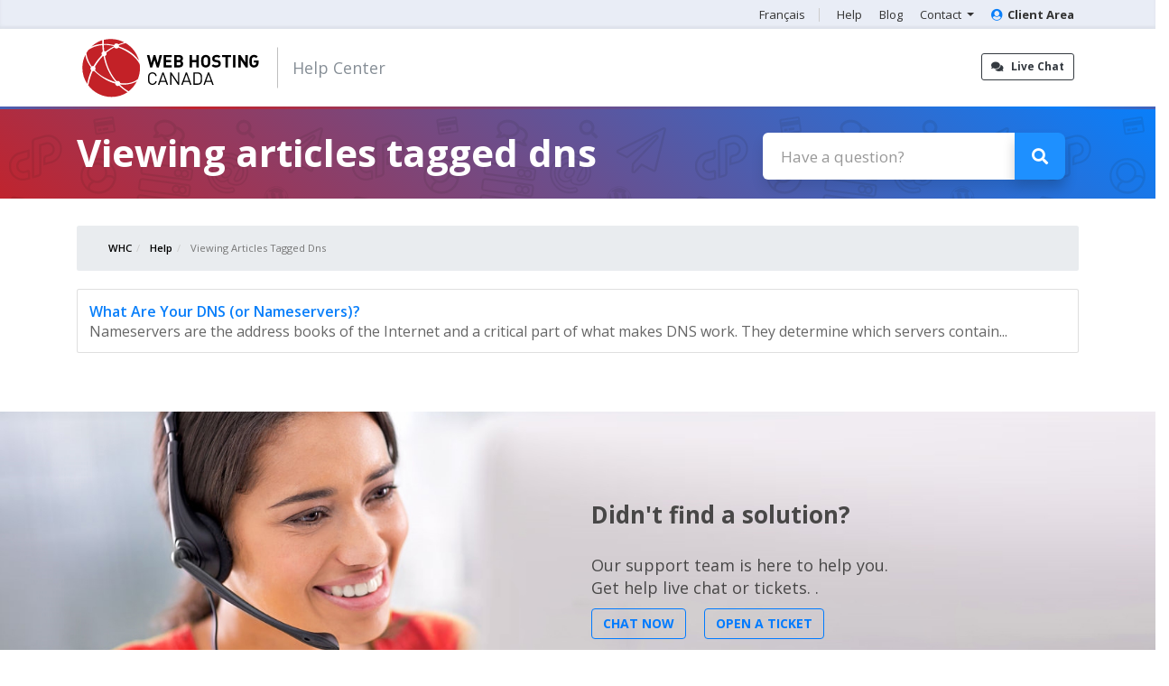

--- FILE ---
content_type: text/html; charset=utf-8
request_url: https://clients.whc.ca/knowledgebase/tag/dns?rp=%2Fknowledgebase&language=french
body_size: 13850
content:
<!DOCTYPE html>
<html lang="english">
<head>
<!-- Start cookieyes banner -->
<!--<script id="cookieyes" type="text/javascript" src="https://cdn-cookieyes.com/client_data/71c133c9ca95e112c0dddfaa/script.js"></script>-->
<!-- End cookieyes banner -->
<meta charset="utf-8" />
<meta http-equiv="X-UA-Compatible" content="IE=edge">
<meta name="viewport" content="width=device-width, initial-scale=1">
<title>Knowledgebase - WHC.CA</title>
<!-- Bootstrap -->
<link rel="stylesheet" href="https://maxcdn.bootstrapcdn.com/bootstrap/4.0.0-beta.2/css/bootstrap.min.css" integrity="sha384-PsH8R72JQ3SOdhVi3uxftmaW6Vc51MKb0q5P2rRUpPvrszuE4W1povHYgTpBfshb" crossorigin="anonymous">
<link rel="stylesheet" href="https://use.fontawesome.com/releases/v5.6.3/css/all.css" integrity="sha384-UHRtZLI+pbxtHCWp1t77Bi1L4ZtiqrqD80Kn4Z8NTSRyMA2Fd33n5dQ8lWUE00s/" crossorigin="anonymous">


<!-- jQuery -->
<script src="https://code.jquery.com/jquery-3.5.1.slim.min.js" integrity="sha256-4+XzXVhsDmqanXGHaHvgh1gMQKX40OUvDEBTu8JcmNs=" crossorigin="anonymous"></script>
<script src="https://cdnjs.cloudflare.com/ajax/libs/popper.js/1.12.3/umd/popper.min.js" integrity="sha384-vFJXuSJphROIrBnz7yo7oB41mKfc8JzQZiCq4NCceLEaO4IHwicKwpJf9c9IpFgh" crossorigin="anonymous"></script>
<script src="https://maxcdn.bootstrapcdn.com/bootstrap/4.0.0-beta.2/js/bootstrap.min.js" integrity="sha384-alpBpkh1PFOepccYVYDB4do5UnbKysX5WZXm3XxPqe5iKTfUKjNkCk9SaVuEZflJ" crossorigin="anonymous"></script>
<script src="/assets/js/jquery.min.js?v44"></script>
<script src="https://cdn.jsdelivr.net/npm/sweetalert2@8"></script>

<!-- Custom Styling -->
<link rel="stylesheet" href="/templates/hwc-six/css/custom.css?v44">

<link rel="icon" type="image/x-icon" href="https://whc.ca/favicon.ico">

<!-- Styling -->
<link href="//fonts.googleapis.com/css?family=Open+Sans:300,400,600|Raleway:400,700" rel="stylesheet">
<link href="/templates/hwc-six/css/all.min.css?v=7941b5" rel="stylesheet">
<link href="/nca_includes/css/fontawesome/css/all-10.css" rel="stylesheet">
<link href="/templates/hwc-six/css/custom.css" rel="stylesheet">

<!-- HTML5 Shim and Respond.js IE8 support of HTML5 elements and media queries -->
<!-- WARNING: Respond.js doesn't work if you view the page via file:// -->
<!--[if lt IE 9]>
  <script src="https://oss.maxcdn.com/libs/html5shiv/3.7.0/html5shiv.js"></script>
  <script src="https://oss.maxcdn.com/libs/respond.js/1.4.2/respond.min.js"></script>
<![endif]-->

<script type="text/javascript">
    var csrfToken = 'a3a6cc4451cd0f7e870789e6476b37e02c5e7dbf',
        markdownGuide = 'Markdown Guide',
        locale = 'en',
        saved = 'saved',
        saving = 'autosaving',
        whmcsBaseUrl = "",
        requiredText = 'Required',
        recaptchaSiteKey = "";
</script>
<script src="/templates/hwc-six/js/scripts.min.js?v=7941b5"></script>



<!-- WHC Styling -->
<link href="/templates/hwc-six/css/overrides.css?v44" rel="stylesheet">
<link href="/templates/hwc-six/css/styles.css?v44" rel="stylesheet">
<link href="/templates/hwc-six/css/whc.css?v44" rel="stylesheet">
<link href='https://fonts.googleapis.com/css?family=Open+Sans:700,400' rel='stylesheet' type='text/css'>


<link rel="stylesheet" href="assets/css/weebly.css">

<script src="/templates/hwc-six/js/whc.js?v44"></script>

<script>
    (function(h,o,t,j,a,r){
        h.hj=h.hj||function(){(h.hj.q=h.hj.q||[]).push(arguments)};
        h._hjSettings={hjid:735481,hjsv:6};
        a=o.getElementsByTagName('head')[0];
        r=o.createElement('script');r.async=1;
        r.src=t+h._hjSettings.hjid+j+h._hjSettings.hjsv;
        a.appendChild(r);
    })(window,document,'https://static.hotjar.com/c/hotjar-','.js?sv=');
</script>
<!-- Global site tag (gtag.js) - Google Analytics -->
<script async src="https://www.googletagmanager.com/gtag/js?id=UA-2559764-5"></script>
<script>
  window.dataLayer = window.dataLayer || [];
  function gtag(){dataLayer.push(arguments);}
  gtag('js', new Date());
  gtag('config', 'UA-2559764-5');
</script>

<link href="https://fonts.googleapis.com/css?family=Paytone+One" rel="stylesheet">
<meta property="og:image" content="https://clients.whc.ca/templates/hwc-six/img/og-image-whc-kb-en.png" />
</head>
<body  data-phone-cc-input="1" class=" knowledgebase_tag  knowledgebasetagdnsrp2Fknowledgebaseamplanguagefrench indexphp notcartphp loggedout cartempty     knowledgebasephp">
	
        <div id="nca-banner">
                    You’re missing out on key features and a better experience. <strong id="nca-banner-change-template" style="cursor: pointer; text-decoration: underline;">Switch now</strong> to the new interface!
            </div>
    <div class="highest-header">
  		<div class="client-area-max-width">
			<ul id="highest-nav">
                                                            <li><a href="/knowledgebase/tag/dns?rp=%2Fknowledgebase&amp;language=french">Français</a></li>
                                    				<li><a href="https://clients.whc.ca/en/knowledgebase">Help</a></li>
				<li><a href="https://whc.ca/blog/en">Blog</a></li>
				<li class="dropdown"><a class="dropdown-toggle" role="button" data-toggle="dropdown" aria-haspopup="true" aria-expanded="true">Contact <b class="caret"></b></a>
					<ul class="dropdown-menu" aria-labelledby="dropdownMenu1">
						<a href="tel:+15145042113"><li><i class="fas fa-phone" aria-hidden="true"></i>1-514-504-2113 <!--<small>International</small>--></li></a>
						<!--<a href="tel:+18885453942"><li><i class="fas fa-phone" aria-hidden="true"></i>1-888-545-3942 <small>Toll-free</small></li></a>-->
						<a href="#" onclick="openChatWidget('Chat Now', 450, 750, '')"><li><i class="fas fa-comment" aria-hidden="true"></i>Chat now</li></a>
						<a href="https://clients.whc.ca/submitticket.php?step=2&deptid=2"><li><i class="fa fa-ticket fas fa-ticket-alt" aria-hidden="true"></i>Open a ticket</li></a>
						<a href="https://whc.ca/contact-us"><li><i class="fas fa-envelope" aria-hidden="true"></i>Contact us</li></a>
					</ul>
				</li>
								<li><a href="https://clients.whc.ca/en"><i class="fas fa-user-circle" aria-hidden="true"></i>Client Area</a></li>
							</ul>
		</div>
</div>
<section id="header">
  <div class="container loggedout-container">
        <!-- Top Bar -->
    <div id="top-nav">

      <!-- Login/Account Notifications -->
            <div class="pull-right nav"> <a href="#" class="quick-nav" data-toggle="popover" id="loginOrRegister" data-placement="bottom"><i class="fa fa-user"></i> Login</a>
        <div id="loginOrRegisterContent" class="hidden">
          <form action="https://clients.whc.ca/dologin.php" method="post" role="form">
<input type="hidden" name="token" value="a3a6cc4451cd0f7e870789e6476b37e02c5e7dbf" />
            <div class="form-group">
              <input type="email" name="username" class="form-control" placeholder="Email Address" required />
            </div>
            <div class="form-group">
              <div class="input-group">
                <input type="password" name="password" class="form-control" placeholder="Password" required />
                <span class="input-group-btn">
                <input type="submit" class="btn btn-primary" value="Login" />
                </span> </div>
            </div>
            <label class="checkbox-inline">
              <input type="checkbox" name="rememberme" />
              Remember me &bull; <a href="/pwreset.php">Forgot Password?</a> </label>
          </form>
                    <hr />
          <strong>Not Yet Registered?</strong> <a href="/register.php">Click here to signup...</a>
           </div>
      </div>
            <!-- Shopping Cart -->
      <div class="pull-right nav"> <a href="/cart.php?a=view" class="quick-nav"><i class="fa fa-shopping-cart"></i> <span class="hidden-xs">View Cart (</span><span id="cartItemCount">0</span><span class="hidden-xs">)</span></a> </div>
       </div>
    <a class="btn btn-outline-dark pull-right float-right" href="#" onclick="openChatWidget('Chat Now', 450, 750, '')"><i class="fa fas fa-comments"></i>Live Chat</a>
	<!--<a class="btn text-dark pull-right float-right" href="tel:+15145042113">24/7 Support <strong>1-514-504-2113</strong></a>-->
	<div class="main-logo-header">
    	<a  href="https://whc.ca">
        <img src="/templates/hwc-six/img/logo-english.svg" alt="WHC.CA" /></a>
    </div>
    <div class="area cart"><strong>Secure</strong> Order Form</div>

      		      <div class="loggedout-menu-container">
           <nav class="navbar navbar-default nav-loggedout">
            <div>
            <div class="navbar-header">
              <button type="button" class="navbar-toggle collapsed" data-toggle="collapse" data-target="#loggedout-menu-button" aria-expanded="false">
                <span class="icon-bar"></span>
                <span class="icon-bar"></span>
                <span class="icon-bar"></span>                        
              </button>
            </div>
            <div class="navbar-collapse collapse" id="loggedout-menu-button" aria-expanded="false" style="height: 1px;">
            <ul class="nav navbar-nav" style="text-align: right;">
              <li class="dropdown"><a href="#" class="dropdown-toggle" data-toggle="dropdown">Hosting &amp Servers</a>
                <ul class="dropdown-menu">
                      <li><a href="https://whc.ca/canadian-web-hosting">Canadian Web Hosting</a></li>
                      <li><a href="https://whc.ca/canadian-cloud-servers">Canadian Cloud Servers</a></li>
                      <li><a href="https://whc.ca/reseller-web-hosting">Resellers Web Hosting</a></li>
                      <li><a href="https://whc.ca/dedicated-servers">Canadian Dedicated Servers</a></li>
                      <li><a href="https://whc.ca/anycast-dns">Anycast DNS</a></li>                
                </ul>
              </li>
               <li class="dropdown"><a href="#" class="dropdown-toggle" data-toggle="dropdown">Domain Names</a>
                <ul class="dropdown-menu">
                      <li><a href="https://whc.ca/domain-names/search">Domain Name Search</a></li>
                      <li><a href="https://whc.ca/domain-names/transfer">Domain Name transfer</a></li>             
                </ul>
               </li>
              <li><a href="https://whc.ca/weebly-site-builder">Websites</a></li>
               <li class="dropdown"><a href="#" class="dropdown-toggle" data-toggle="dropdown">Email</a>
                   <ul class="dropdown-menu">
                          <li><a href="https://whc.ca/email-marketing">Email Marketing</a></li>
                          <li><a href="https://whc.ca/email/entreprise-anti-spam/">Entreprise Anti-Spam</a></li>             
                    </ul>
               
               </li>
               <li class="dropdown"><a href="#" class="dropdown-toggle" data-toggle="dropdown">Online Marketing</a>
                <ul class="dropdown-menu">
                      <li><a href="https://whc.ca/search-engine-optimization">Search Engine Optimization</a></li>
                      <li><a href="https://whc.ca/search-engine-optimization">Email Marketing</a></li>             
                </ul>
               </li>
              <li class="dropdown"><a href="#" class="dropdown-toggle" data-toggle="dropdown">Security &amp SSL</a>
                <ul class="dropdown-menu">
                      <li><a href="https://whc.ca/ssl-certificates">SSL Certificates</a></li>
                      <li><a href="https://whc.ca/sitesafe-protection">SiteSafe Protection</a></li> 
                      <li><a href="https://whc.ca/email/entreprise-anti-spam/">Entreprise Anti-Spam</a></li>        
                </ul>
              </li>
              <!--
               <li><a href="#">Hot Deals</a></li>-->
            </ul>
            </div>
          </div>
        </nav>
      </div>         <div class="area all"><a href="">Client Area <small>(Classic)</small></a></div>
	<div class="area help"><a href="/knowledgebase">Help Center</a></div>
	<button type="button" class="navbar-toggle" data-toggle="collapse" data-target="#bs-example-navbar-collapse-1"><i class="fa fa-bars" aria-hidden="true"></i></button>


    <div class='live-chat-fixed'>Live Chat »</div>

  </div>
</section>
  </div>
</section>
<section id="main-menu">
  <nav id="nav" class="navbar navbar-default navbar-main" role="navigation">
    <div class="container">
      <!-- Brand and toggle get grouped for better mobile display -->


      <!-- Collect the nav links, forms, and other content for toggling -->
      <div class="collapse navbar-collapse" id="bs-example-navbar-collapse-1">
        <ul class="nav navbar-nav">
               <li menuItemName="Home" class="" id="Primary_Navbar-Home">
        <a href="/index.php">
                        Client Area
                                </a>
            </li>
     <li menuItemName="Store" class="dropdown" id="Primary_Navbar-Store">
        <a class="dropdown-toggle" data-toggle="dropdown" href="#">
                        Store
                        &nbsp;<b class="caret"></b>        </a>
                    <ul class="dropdown-menu">
                            <li menuItemName="Browse Products Services" id="Primary_Navbar-Store-Browse_Products_Services">
                    <a href="/index.php?rp=/store">
                                                Browse All
                                            </a>
                </li>
                            <li menuItemName="Shop Divider 1" class="nav-divider" id="Primary_Navbar-Store-Shop_Divider_1">
                    <a href="">
                                                -----
                                            </a>
                </li>
                            <li menuItemName="Web Hosting" id="Primary_Navbar-Store-Web_Hosting">
                    <a href="/index.php?rp=/store/webhosting">
                                                Web Hosting
                                            </a>
                </li>
                            <li menuItemName="SpamExperts" id="Primary_Navbar-Store-SpamExperts">
                    <a href="/index.php?rp=/store/spamexperts">
                                                SpamExperts
                                            </a>
                </li>
                            <li menuItemName="Site Builder" id="Primary_Navbar-Store-Site_Builder">
                    <a href="/index.php?rp=/store/englishweebly-site-builderenglishfrenchcreateur-web-weeblyfrench">
                                                Site Builder
                                            </a>
                </li>
                            <li menuItemName="Cloud Server" id="Primary_Navbar-Store-Cloud_Server">
                    <a href="/index.php?rp=/store/englishcloud-serverenglishfrenchserveur-cloudfrench">
                                                Cloud Server
                                            </a>
                </li>
                            <li menuItemName="Reseller Hosting" id="Primary_Navbar-Store-Reseller_Hosting">
                    <a href="/index.php?rp=/store/englishreseller-hostingenglishfrenchhebergement-revendeurfrench">
                                                Reseller Hosting
                                            </a>
                </li>
                            <li menuItemName="Security & SSL" id="Primary_Navbar-Store-Security_&_SSL">
                    <a href="/index.php?rp=/store/englishsecurity-and-sslenglishfrenchsecurite-et-sslfrench">
                                                Security & SSL
                                            </a>
                </li>
                            <li menuItemName="Dedicated Server" id="Primary_Navbar-Store-Dedicated_Server">
                    <a href="/index.php?rp=/store/englishdedicated-serverenglishfrenchserveur-dediefrench">
                                                Dedicated Server
                                            </a>
                </li>
                            <li menuItemName="Email Marketing" id="Primary_Navbar-Store-Email_Marketing">
                    <a href="/index.php?rp=/store/englishemail-marketingenglishfrenchmarketing-par-courrielfrench">
                                                Email Marketing
                                            </a>
                </li>
                            <li menuItemName="Email" id="Primary_Navbar-Store-Email">
                    <a href="/index.php?rp=/store/email">
                                                Email
                                            </a>
                </li>
                            <li menuItemName="SEO" id="Primary_Navbar-Store-SEO">
                    <a href="/index.php?rp=/store/seo">
                                                SEO
                                            </a>
                </li>
                            <li menuItemName="WordPress" id="Primary_Navbar-Store-WordPress">
                    <a href="/index.php?rp=/store/wordpress">
                                                WordPress
                                            </a>
                </li>
                            <li menuItemName="Backorders" id="Primary_Navbar-Store-Backorders">
                    <a href="/index.php?rp=/store/backorders">
                                                Backorders
                                            </a>
                </li>
                            <li menuItemName="Sibername" id="Primary_Navbar-Store-Sibername">
                    <a href="/index.php?rp=/store/sibername">
                                                Sibername
                                            </a>
                </li>
                            <li menuItemName="SiteSafe" id="Primary_Navbar-Store-SiteSafe">
                    <a href="/index.php?rp=/store/sitesafe">
                                                SiteSafe
                                            </a>
                </li>
                            <li menuItemName="Pro Website Design" id="Primary_Navbar-Store-Pro_Website_Design">
                    <a href="/index.php?rp=/store/pro-services-web-design">
                                                Pro Website Design
                                            </a>
                </li>
                            <li menuItemName="Pro SEO" id="Primary_Navbar-Store-Pro_SEO">
                    <a href="/index.php?rp=/store/pro-services-seo">
                                                Pro SEO
                                            </a>
                </li>
                            <li menuItemName="professional-care" id="Primary_Navbar-Store-professional-care">
                    <a href="/index.php?rp=/store/pro-services-care-plan">
                                                professional-care
                                            </a>
                </li>
                            <li menuItemName="Pro TAM" id="Primary_Navbar-Store-Pro_TAM">
                    <a href="/index.php?rp=/store/pro-tam">
                                                Pro TAM
                                            </a>
                </li>
                            <li menuItemName="Register a New Domain" id="Primary_Navbar-Store-Register_a_New_Domain">
                    <a href="/cart.php?a=add&domain=register">
                                                Register a New Domain
                                            </a>
                </li>
                            <li menuItemName="Transfer a Domain to Us" id="Primary_Navbar-Store-Transfer_a_Domain_to_Us">
                    <a href="/cart.php?a=add&domain=transfer">
                                                Transfer Domains to Us
                                            </a>
                </li>
                        </ul>
            </li>
     <li menuItemName="Announcements" class="" id="Primary_Navbar-Announcements">
        <a href="/index.php?rp=/announcements">
                        Announcements
                                </a>
            </li>
     <li menuItemName="Knowledgebase" class="" id="Primary_Navbar-Knowledgebase">
        <a href="/index.php?rp=/knowledgebase">
                        Knowledgebase
                                </a>
            </li>
     <li menuItemName="Network Status" class="" id="Primary_Navbar-Network_Status">
        <a href="/serverstatus.php">
                        Network Status
                                </a>
            </li>
     <li menuItemName="Affiliates" class="" id="Primary_Navbar-Affiliates">
        <a href="/affiliates.php">
                        Affiliates
                                </a>
            </li>
     <li menuItemName="Contact Us" class="" id="Primary_Navbar-Contact_Us">
        <a href="/contact.php">
                        Contact Us
                                </a>
            </li>
	<li class="mobileOnly" menuitemname="Help" id="Primary_Navbar-Help"><a href="/knowledgebase">Help</a></li>
	<li class="mobileOnly" menuitemname="Blog" id="Primary_Navbar-Blog"><a href="https://whc.ca/blog/en">Blog</a></li>
		<li class="mobileOnly" menuitemname="Lang" id="Primary_Navbar-Lang"><a href="/knowledgebase/tag/dns?rp=%2Fknowledgebase&amp;language=french">Français</a></li>
	        </ul>
        <ul class="nav navbar-nav navbar-right">
               <li menuItemName="Account" class="dropdown" id="Secondary_Navbar-Account">
        <a class="dropdown-toggle" data-toggle="dropdown" href="#">
                        My Settings
                        &nbsp;<b class="caret"></b>        </a>
                    <ul class="dropdown-menu">
                            <li menuItemName="Login" id="Secondary_Navbar-Account-Login">
                    <a href="/clientarea.php">
                                                Login
                                            </a>
                </li>
                            <li menuItemName="Register" id="Secondary_Navbar-Account-Register">
                    <a href="/register.php">
                                                Register
                                            </a>
                </li>
                            <li menuItemName="Divider" class="nav-divider" id="Secondary_Navbar-Account-Divider">
                    <a href="">
                                                -----
                                            </a>
                </li>
                            <li menuItemName="Forgot Password?" id="Secondary_Navbar-Account-Forgot_Password?">
                    <a href="/index.php?rp=/password/reset">
                                                Forgot Password?
                                            </a>
                </li>
                            <li menuItemName="Green Badges" id="Secondary_Navbar-Account-Green_Badges">
                    <a href="/badges.php">
                                                My Green Hosting Badge
                                            </a>
                </li>
                            <li menuItemName="Template" id="Secondary_Navbar-Account-Template">
                    <a href="">
                                                New Client Area
                                            </a>
                </li>
                        </ul>
            </li>
	<li class="mobileOnly" menuitemname="Help" id="Primary_Navbar-Help"><a href="/knowledgebase">Help</a></li>
	<li class="mobileOnly" menuitemname="Blog" id="Primary_Navbar-Blog"><a href="https://whc.ca/blog/en">Blog</a></li>
		<li class="mobileOnly" menuitemname="Lang" id="Primary_Navbar-Lang"><a href="/knowledgebase/tag/dns?rp=%2Fknowledgebase&amp;language=french">Français</a></li>
	        </ul>
      </div>
      <!-- /.navbar-collapse -->
    </div>
  </nav>
</section>
 	<!--		<div class="container-fluid loggedout-banner-container">
			<div class="row">
				<div class="loggedout-banner-wrapper">
                	Thank you for making Web Hosting Canada <span>Canada's #1 Domain Name Provider</span>
                </div>
			</div>
		</div> -->
     <section class="breadscrumb-nav" style="display:none;">
  <div>
    <ul >
      <li>Configuration de Domaine</li>
      <li>informations</li>
      <li>Méthode de paiement</li>
    </ul>
  </div>
</section>


<section id="main-body" class="container-fluid  ">
<div class="row">
                        <div class="col-md-9 pull-md-right breadcrumb-custom"> <div class="header-lined">
        <h1>Knowledgebase </h1>
    <ol class="breadcrumb">
	<li class="breadcrumb-item">
		<a href="https://whc.ca">WHC</a>
	</li>
									                <li>
			<a href="/..">		<!-- original link: <a href="/.."> -->
                            WHC
                        </a>        </li>
            <li>
			<a href="/en/knowledgebase">		<!-- original link: <a href="/en/knowledgebase"> -->
                            Help
                        </a>        </li>
            <li class="active">
					<!-- original link:  -->
                            Viewing articles tagged dns
                                </li>
    </ol>
</div>
 </div>
<div class="col-md-3 pull-md-left sidebar sidebar-custom"> 


    <div menuItemName="Support Knowledgebase Categories" class="panel panel-sidebar panel-sidebar hidden-sm hidden-xs">
        <div class="panel-heading">
            <h3 class="panel-title">
                <i class="fas fa-info"></i>&nbsp;                Categories
                                <i class="fas fa-chevron-up panel-minimise pull-right"></i>
            </h3>
        </div>
                
            <div class="list-group">
                

                                            <a menuItemName="Support Knowledgebase Category 106" href="/index.php?rp=/knowledgebase/106/Affiliate-Program" class="list-group-item" id="Primary_Sidebar-Support_Knowledgebase_Categories-Support_Knowledgebase_Category_106">
                                                        <div class="truncate">Affiliate Program</div>
                            &nbsp;<span class="badge">0</span>                        </a>
                                    

                                            <a menuItemName="Support Knowledgebase Category 205" href="/index.php?rp=/knowledgebase/205/Backups" class="list-group-item" id="Primary_Sidebar-Support_Knowledgebase_Categories-Support_Knowledgebase_Category_205">
                                                        <div class="truncate">Backups</div>
                            &nbsp;<span class="badge">16</span>                        </a>
                                    

                                            <a menuItemName="Support Knowledgebase Category 178" href="/index.php?rp=/knowledgebase/178/Cloud-Servers" class="list-group-item" id="Primary_Sidebar-Support_Knowledgebase_Categories-Support_Knowledgebase_Category_178">
                                                        <div class="truncate">Cloud Servers</div>
                            &nbsp;<span class="badge">7</span>                        </a>
                                    

                                            <a menuItemName="Support Knowledgebase Category 56" href="/index.php?rp=/knowledgebase/56/cPanel" class="list-group-item" id="Primary_Sidebar-Support_Knowledgebase_Categories-Support_Knowledgebase_Category_56">
                                                        <div class="truncate">cPanel</div>
                            &nbsp;<span class="badge">31</span>                        </a>
                                    

                                            <a menuItemName="Support Knowledgebase Category 150" href="/index.php?rp=/knowledgebase/150/Dedicated-Servers" class="list-group-item" id="Primary_Sidebar-Support_Knowledgebase_Categories-Support_Knowledgebase_Category_150">
                                                        <div class="truncate">Dedicated Servers</div>
                            &nbsp;<span class="badge">6</span>                        </a>
                                    

                                            <a menuItemName="Support Knowledgebase Category 70" href="/index.php?rp=/knowledgebase/70/Domain-Names-and-DNS" class="list-group-item" id="Primary_Sidebar-Support_Knowledgebase_Categories-Support_Knowledgebase_Category_70">
                                                        <div class="truncate">Domain Names and DNS</div>
                            &nbsp;<span class="badge">40</span>                        </a>
                                    

                                            <a menuItemName="Support Knowledgebase Category 52" href="/index.php?rp=/knowledgebase/52/Email" class="list-group-item" id="Primary_Sidebar-Support_Knowledgebase_Categories-Support_Knowledgebase_Category_52">
                                                        <div class="truncate">Email</div>
                            &nbsp;<span class="badge">44</span>                        </a>
                                    

                                            <a menuItemName="Support Knowledgebase Category 291" href="/index.php?rp=/knowledgebase/291/FTP" class="list-group-item" id="Primary_Sidebar-Support_Knowledgebase_Categories-Support_Knowledgebase_Category_291">
                                                        <div class="truncate">FTP</div>
                            &nbsp;<span class="badge">5</span>                        </a>
                                    

                                            <a menuItemName="Support Knowledgebase Category 76" href="/index.php?rp=/knowledgebase/76/Getting-Started" class="list-group-item" id="Primary_Sidebar-Support_Knowledgebase_Categories-Support_Knowledgebase_Category_76">
                                                        <div class="truncate">Getting Started</div>
                            &nbsp;<span class="badge">4</span>                        </a>
                                    

                                            <a menuItemName="Support Knowledgebase Category 212" href="/index.php?rp=/knowledgebase/212/Incident" class="list-group-item" id="Primary_Sidebar-Support_Knowledgebase_Categories-Support_Knowledgebase_Category_212">
                                                        <div class="truncate">Incident</div>
                            &nbsp;<span class="badge">7</span>                        </a>
                                    

                                            <a menuItemName="Support Knowledgebase Category 22" href="/index.php?rp=/knowledgebase/22/Joomla" class="list-group-item" id="Primary_Sidebar-Support_Knowledgebase_Categories-Support_Knowledgebase_Category_22">
                                                        <div class="truncate">Joomla</div>
                            &nbsp;<span class="badge">2</span>                        </a>
                                    

                                            <a menuItemName="Support Knowledgebase Category 66" href="/index.php?rp=/knowledgebase/66/Linux-and-SSH" class="list-group-item" id="Primary_Sidebar-Support_Knowledgebase_Categories-Support_Knowledgebase_Category_66">
                                                        <div class="truncate">Linux and SSH</div>
                            &nbsp;<span class="badge">3</span>                        </a>
                                    

                                            <a menuItemName="Support Knowledgebase Category 62" href="/index.php?rp=/knowledgebase/62/Miscellaneous" class="list-group-item" id="Primary_Sidebar-Support_Knowledgebase_Categories-Support_Knowledgebase_Category_62">
                                                        <div class="truncate">Miscellaneous</div>
                            &nbsp;<span class="badge">11</span>                        </a>
                                    

                                            <a menuItemName="Support Knowledgebase Category 68" href="/index.php?rp=/knowledgebase/68/Multimedia" class="list-group-item" id="Primary_Sidebar-Support_Knowledgebase_Categories-Support_Knowledgebase_Category_68">
                                                        <div class="truncate">Multimedia</div>
                            &nbsp;<span class="badge">1</span>                        </a>
                                    

                                            <a menuItemName="Support Knowledgebase Category 78" href="/index.php?rp=/knowledgebase/78/Online-Marketing-Web-plus-Email" class="list-group-item" id="Primary_Sidebar-Support_Knowledgebase_Categories-Support_Knowledgebase_Category_78">
                                                        <div class="truncate">Online Marketing (Web + Email)</div>
                            &nbsp;<span class="badge">7</span>                        </a>
                                    

                                            <a menuItemName="Support Knowledgebase Category 38" href="/index.php?rp=/knowledgebase/38/osCommerce" class="list-group-item" id="Primary_Sidebar-Support_Knowledgebase_Categories-Support_Knowledgebase_Category_38">
                                                        <div class="truncate">osCommerce</div>
                            &nbsp;<span class="badge">3</span>                        </a>
                                    

                                            <a menuItemName="Support Knowledgebase Category 64" href="/index.php?rp=/knowledgebase/64/Payments-and-Account-Management" class="list-group-item" id="Primary_Sidebar-Support_Knowledgebase_Categories-Support_Knowledgebase_Category_64">
                                                        <div class="truncate">Payments &amp; Account Management</div>
                            &nbsp;<span class="badge">34</span>                        </a>
                                    

                                            <a menuItemName="Support Knowledgebase Category 79" href="/index.php?rp=/knowledgebase/79/Pre-Sales-Questions-and-Answers" class="list-group-item" id="Primary_Sidebar-Support_Knowledgebase_Categories-Support_Knowledgebase_Category_79">
                                                        <div class="truncate">Pre-Sales Questions &amp; Answers</div>
                            &nbsp;<span class="badge">6</span>                        </a>
                                    

                                            <a menuItemName="Support Knowledgebase Category 105" href="/index.php?rp=/knowledgebase/105/Reseller-Web-Hosting" class="list-group-item" id="Primary_Sidebar-Support_Knowledgebase_Categories-Support_Knowledgebase_Category_105">
                                                        <div class="truncate">Reseller Web Hosting</div>
                            &nbsp;<span class="badge">8</span>                        </a>
                                    

                                            <a menuItemName="Support Knowledgebase Category 293" href="/index.php?rp=/knowledgebase/293/Resellers-and-Affiliates" class="list-group-item" id="Primary_Sidebar-Support_Knowledgebase_Categories-Support_Knowledgebase_Category_293">
                                                        <div class="truncate">Resellers and Affiliates</div>
                            &nbsp;<span class="badge">5</span>                        </a>
                                    

                                            <a menuItemName="Support Knowledgebase Category 88" href="/index.php?rp=/knowledgebase/88/Security-and-SSL" class="list-group-item" id="Primary_Sidebar-Support_Knowledgebase_Categories-Support_Knowledgebase_Category_88">
                                                        <div class="truncate">Security and SSL</div>
                            &nbsp;<span class="badge">13</span>                        </a>
                                    

                                            <a menuItemName="Support Knowledgebase Category 160" href="/index.php?rp=/knowledgebase/160/Site-Builder" class="list-group-item" id="Primary_Sidebar-Support_Knowledgebase_Categories-Support_Knowledgebase_Category_160">
                                                        <div class="truncate">Site Builder</div>
                            &nbsp;<span class="badge">9</span>                        </a>
                                    

                                            <a menuItemName="Support Knowledgebase Category 183" href="/index.php?rp=/knowledgebase/183/Transfers-and-migrations" class="list-group-item" id="Primary_Sidebar-Support_Knowledgebase_Categories-Support_Knowledgebase_Category_183">
                                                        <div class="truncate">Transfers and migrations</div>
                            &nbsp;<span class="badge">7</span>                        </a>
                                    

                                            <a menuItemName="Support Knowledgebase Category 16" href="/index.php?rp=/knowledgebase/16/Web-Applications" class="list-group-item" id="Primary_Sidebar-Support_Knowledgebase_Categories-Support_Knowledgebase_Category_16">
                                                        <div class="truncate">Web Applications</div>
                            &nbsp;<span class="badge">4</span>                        </a>
                                    

                                            <a menuItemName="Support Knowledgebase Category 30" href="/index.php?rp=/knowledgebase/30/Web-Programming" class="list-group-item" id="Primary_Sidebar-Support_Knowledgebase_Categories-Support_Knowledgebase_Category_30">
                                                        <div class="truncate">Web Programming</div>
                            &nbsp;<span class="badge">27</span>                        </a>
                                    

                                            <a menuItemName="Support Knowledgebase Category 195" href="/index.php?rp=/knowledgebase/195/WordPress" class="list-group-item" id="Primary_Sidebar-Support_Knowledgebase_Categories-Support_Knowledgebase_Category_195">
                                                        <div class="truncate">WordPress</div>
                            &nbsp;<span class="badge">27</span>                        </a>
                                    

                                            <a menuItemName="Support Knowledgebase Category 41" href="/index.php?rp=/knowledgebase/41/ZenCart" class="list-group-item" id="Primary_Sidebar-Support_Knowledgebase_Categories-Support_Knowledgebase_Category_41">
                                                        <div class="truncate">ZenCart</div>
                            &nbsp;<span class="badge">3</span>                        </a>
                                                </div>
                    </div>
                    <div class="panel hidden-lg hidden-md panel-default">
            <div class="panel-heading">
                <h3 class="panel-title">
                    <i class="fas fa-info"></i>&nbsp;                    Categories
                                    </h3>
            </div>
            <div class="panel-body">
                <form role="form">
                    <select class="form-control" onchange="selectChangeNavigate(this)">
                                                    <option menuItemName="Support Knowledgebase Category 106" value="/index.php?rp=/knowledgebase/106/Affiliate-Program" class="list-group-item" >
                                <div class="truncate">Affiliate Program</div>
                                (0)                            </option>
                                                    <option menuItemName="Support Knowledgebase Category 205" value="/index.php?rp=/knowledgebase/205/Backups" class="list-group-item" >
                                <div class="truncate">Backups</div>
                                (16)                            </option>
                                                    <option menuItemName="Support Knowledgebase Category 178" value="/index.php?rp=/knowledgebase/178/Cloud-Servers" class="list-group-item" >
                                <div class="truncate">Cloud Servers</div>
                                (7)                            </option>
                                                    <option menuItemName="Support Knowledgebase Category 56" value="/index.php?rp=/knowledgebase/56/cPanel" class="list-group-item" >
                                <div class="truncate">cPanel</div>
                                (31)                            </option>
                                                    <option menuItemName="Support Knowledgebase Category 150" value="/index.php?rp=/knowledgebase/150/Dedicated-Servers" class="list-group-item" >
                                <div class="truncate">Dedicated Servers</div>
                                (6)                            </option>
                                                    <option menuItemName="Support Knowledgebase Category 70" value="/index.php?rp=/knowledgebase/70/Domain-Names-and-DNS" class="list-group-item" >
                                <div class="truncate">Domain Names and DNS</div>
                                (40)                            </option>
                                                    <option menuItemName="Support Knowledgebase Category 52" value="/index.php?rp=/knowledgebase/52/Email" class="list-group-item" >
                                <div class="truncate">Email</div>
                                (44)                            </option>
                                                    <option menuItemName="Support Knowledgebase Category 291" value="/index.php?rp=/knowledgebase/291/FTP" class="list-group-item" >
                                <div class="truncate">FTP</div>
                                (5)                            </option>
                                                    <option menuItemName="Support Knowledgebase Category 76" value="/index.php?rp=/knowledgebase/76/Getting-Started" class="list-group-item" >
                                <div class="truncate">Getting Started</div>
                                (4)                            </option>
                                                    <option menuItemName="Support Knowledgebase Category 212" value="/index.php?rp=/knowledgebase/212/Incident" class="list-group-item" >
                                <div class="truncate">Incident</div>
                                (7)                            </option>
                                                    <option menuItemName="Support Knowledgebase Category 22" value="/index.php?rp=/knowledgebase/22/Joomla" class="list-group-item" >
                                <div class="truncate">Joomla</div>
                                (2)                            </option>
                                                    <option menuItemName="Support Knowledgebase Category 66" value="/index.php?rp=/knowledgebase/66/Linux-and-SSH" class="list-group-item" >
                                <div class="truncate">Linux and SSH</div>
                                (3)                            </option>
                                                    <option menuItemName="Support Knowledgebase Category 62" value="/index.php?rp=/knowledgebase/62/Miscellaneous" class="list-group-item" >
                                <div class="truncate">Miscellaneous</div>
                                (11)                            </option>
                                                    <option menuItemName="Support Knowledgebase Category 68" value="/index.php?rp=/knowledgebase/68/Multimedia" class="list-group-item" >
                                <div class="truncate">Multimedia</div>
                                (1)                            </option>
                                                    <option menuItemName="Support Knowledgebase Category 78" value="/index.php?rp=/knowledgebase/78/Online-Marketing-Web-plus-Email" class="list-group-item" >
                                <div class="truncate">Online Marketing (Web + Email)</div>
                                (7)                            </option>
                                                    <option menuItemName="Support Knowledgebase Category 38" value="/index.php?rp=/knowledgebase/38/osCommerce" class="list-group-item" >
                                <div class="truncate">osCommerce</div>
                                (3)                            </option>
                                                    <option menuItemName="Support Knowledgebase Category 64" value="/index.php?rp=/knowledgebase/64/Payments-and-Account-Management" class="list-group-item" >
                                <div class="truncate">Payments &amp; Account Management</div>
                                (34)                            </option>
                                                    <option menuItemName="Support Knowledgebase Category 79" value="/index.php?rp=/knowledgebase/79/Pre-Sales-Questions-and-Answers" class="list-group-item" >
                                <div class="truncate">Pre-Sales Questions &amp; Answers</div>
                                (6)                            </option>
                                                    <option menuItemName="Support Knowledgebase Category 105" value="/index.php?rp=/knowledgebase/105/Reseller-Web-Hosting" class="list-group-item" >
                                <div class="truncate">Reseller Web Hosting</div>
                                (8)                            </option>
                                                    <option menuItemName="Support Knowledgebase Category 293" value="/index.php?rp=/knowledgebase/293/Resellers-and-Affiliates" class="list-group-item" >
                                <div class="truncate">Resellers and Affiliates</div>
                                (5)                            </option>
                                                    <option menuItemName="Support Knowledgebase Category 88" value="/index.php?rp=/knowledgebase/88/Security-and-SSL" class="list-group-item" >
                                <div class="truncate">Security and SSL</div>
                                (13)                            </option>
                                                    <option menuItemName="Support Knowledgebase Category 160" value="/index.php?rp=/knowledgebase/160/Site-Builder" class="list-group-item" >
                                <div class="truncate">Site Builder</div>
                                (9)                            </option>
                                                    <option menuItemName="Support Knowledgebase Category 183" value="/index.php?rp=/knowledgebase/183/Transfers-and-migrations" class="list-group-item" >
                                <div class="truncate">Transfers and migrations</div>
                                (7)                            </option>
                                                    <option menuItemName="Support Knowledgebase Category 16" value="/index.php?rp=/knowledgebase/16/Web-Applications" class="list-group-item" >
                                <div class="truncate">Web Applications</div>
                                (4)                            </option>
                                                    <option menuItemName="Support Knowledgebase Category 30" value="/index.php?rp=/knowledgebase/30/Web-Programming" class="list-group-item" >
                                <div class="truncate">Web Programming</div>
                                (27)                            </option>
                                                    <option menuItemName="Support Knowledgebase Category 195" value="/index.php?rp=/knowledgebase/195/WordPress" class="list-group-item" >
                                <div class="truncate">WordPress</div>
                                (27)                            </option>
                                                    <option menuItemName="Support Knowledgebase Category 41" value="/index.php?rp=/knowledgebase/41/ZenCart" class="list-group-item" >
                                <div class="truncate">ZenCart</div>
                                (3)                            </option>
                                            </select>
                </form>
            </div>
                    </div>
     </div>
<!-- Container for main page display content -->
<div class="col-md-12 pull-md-right main-content">


<!--<link rel="stylesheet" href="https://maxcdn.bootstrapcdn.com/bootstrap/4.0.0-beta.2/css/bootstrap.min.css" integrity="sha384-PsH8R72JQ3SOdhVi3uxftmaW6Vc51MKb0q5P2rRUpPvrszuE4W1povHYgTpBfshb" crossorigin="anonymous">-->
<link rel="stylesheet" href="https://use.fontawesome.com/releases/v5.0.9/css/all.css" integrity="sha384-5SOiIsAziJl6AWe0HWRKTXlfcSHKmYV4RBF18PPJ173Kzn7jzMyFuTtk8JA7QQG1" crossorigin="anonymous">
<link rel="stylesheet" href="/templates/hwc-six/css/help.css">
<link rel="stylesheet" href="/templates/hwc-six/css/whc_font.css">
<div id="header-support" class="container">
	<a href="https://whc.ca"><img src="/templates/hwc-six/img/logo-english.svg" alt="WHC.CA" /></a> 
	<a class="btn text-secondary btn-lg os" href="/en/knowledgebase">Help Center</a>
	<a class="btn text-dark btn-lg float-right mobileMenu" data-toggle="collapse" href="#mobileMenu" role="button" aria-expanded="false" aria-controls="mobileMenu"><i class="fas fa-bars"></i></a>
	<div class="float-right links collapse" id="mobileMenu">
		<!--<a class="btn text-dark btn-sm desktopOnly" href="tel:+15145042113">24/7 Support <strong>1-514-504-2113</strong></a>-->
		<a class="btn btn-sm btn-outline-dark desktopOnly" href="#" onclick="openChatWidget('Chat Now', 450, 750, '')"><i class="fas fa-comments"></i>Live Chat</a>
		<a class="btn text-dark btn-sm mobileOnly" href="/en/knowledgebase">Help</a>
		<a class="btn text-dark btn-sm mobileOnly" href="https://whc.ca/en/blog">Blog</a>
		<a class="btn text-dark btn-sm mobileOnly" href="https://whc.ca/contact-us/blog">Contact</a>
		<a class="btn text-dark btn-sm mobileOnly" href="https://clients.whc.ca/">Client Area</a>
		<a class="btn text-dark btn-sm mobileOnly" href="https://whc.ca/">Shop on WHC.ca</a>
									<a class="btn text-dark btn-sm mobileOnly" href="/knowledgebase/tag/dns?rp=%2Fknowledgebase&amp;language=french">Français</a>
						</div>
</div><div class="rainbow"></div>
<div id="main-support" class="container-fluid insideCategory">
	<div class="container text-center">
		<div class="row justify-content-md-center">
			<div class="col-md-12 col-lg-8 text-left">
								<h1>
				Viewing articles tagged dns				</h1>
							</div>
			<div class="col-md-12 col-lg-4">
				<form id="small-searchbar" role="form" method="post" action="/en/knowledgebase?action=search">
<input type="hidden" name="token" value="a3a6cc4451cd0f7e870789e6476b37e02c5e7dbf" />
				  <div class="form-inline">
					<input type="text" class="form-control form-control-lg" id="search" name="search" placeholder="Have a question?" value="" autocomplete="off" required>
					<button type="submit" class="btn btn-lg">
						<i class="fa fa-search" aria-hidden="true"></i>
					</button>
					<div id="quickLinks" class="card">
						<strong>Suggestions</strong>
						<ul>
							<a href="#"><li><i class="fa fa-question-circle-o" aria-hidden="true"></i>How to <strong>transfer my domain</strong> name and <strong>website</strong> to Web Hosting Canada?</li></a>
							<a href="#"><li><i class="fa fa-question-circle-o" aria-hidden="true"></i>How to configure <strong>Outlook</strong>, <strong>Apple Mail</strong> or <strong>iPhone</strong> with my email account?</li></a>
						</ul>
						<hr>
						<strong>Quick Links</strong>
						<ul>
							<a href="#"><li><i class="fa fa-link" aria-hidden="true"></i><strong>Getting started</strong> in web hosting</li></a>
							<a href="#"><li><i class="fa fa-link" aria-hidden="true"></i>Learn through our <strong>video tutorials</strong></li></a>
						</ul>
					</div>
				  </div>
				</form>
			</div>
		</div>
	</div>
</div>
<section class="grey" style="display: none">
	<div class="container getstarted">
		<div class="row">
			<div class="col-md-8">
				<h2>Get Started with </h2>
				<p>This practical guide will help you get familiar with your new web hosting account. It contains information on to how access your account, how to manage your emails, how to publish your web site, and more.</p>
				<a href="#" class="btn btn-lg btn-primary">Get started now</a>
			</div>
			<div class="col-md-4 text-right">
				<i class="fas fa-server" aria-hidden="true"></i>
			</div>
		</div>
	</div>
</section>
<section>
	<div class="container categories text-left">
		<div class="breadcrumb-custom">
			<nav aria-label="breadcrumb">
				<div class="header-lined">
        <h1>Knowledgebase </h1>
    <ol class="breadcrumb">
	<li class="breadcrumb-item">
		<a href="https://whc.ca">WHC</a>
	</li>
									                <li>
			<a href="/..">		<!-- original link: <a href="/.."> -->
                            WHC
                        </a>        </li>
            <li>
			<a href="/en/knowledgebase">		<!-- original link: <a href="/en/knowledgebase"> -->
                            Help
                        </a>        </li>
            <li class="active">
					<!-- original link:  -->
                            Viewing articles tagged dns
                                </li>
    </ol>
</div>
			</nav>
		</div>
		<div id="accordion">
				</div>
	</div>
	<div class="container">
				<div class="card">
			<div class="card-body">
				<!--<a href="knowledgebase.php?action=displayarticle&amp;id=226" class="text-primary">-->
                <a href="/en/knowledgebase/226/What-Are-Your-DNS-or-Nameservers.html" class="text-primary">What Are Your DNS (or Nameservers)?</a>
				<p>
Nameservers are the address books of the Internet and a critical part of what makes DNS work. They determine which servers contain...</p>
			</div>
		</div>
			</div>
</section>
<section class="call-center">
	<div class="container principal">
		<div class="row">
			<div class="col-sm-12 col-md-6 offset-md-6">
				<h2>Didn't find a solution?</h2>
				<p>Our support team is here to help you.<br>Get help live chat or tickets. <!--<a class="nostyle" href="tel:+15145042113">1-514-504-2113</a>-->.</p>
				<a role="button" href="#" onclick="openChatWidget('Chat Now', 450, 750, '')" class="btn btn-outline-primary">Chat Now</a><a href="https://clients.whc.ca/submitticket.php?step=2&deptid=2" class="btn btn-outline-primary" style="margin-left:20px">Open a ticket</a>
			</div>
		</div>
	</div>
</section>


                </div><!-- /.main-content -->
                                    <div class="col-md-3 pull-md-left sidebar sidebar-secondary">
                        


    <div menuItemName="Support Knowledgebase Tag Cloud" class="panel panel-sidebar panel-sidebar">
        <div class="panel-heading">
            <h3 class="panel-title">
                <i class="fas fa-cloud"></i>&nbsp;                Tag Cloud
                                <i class="fas fa-chevron-up panel-minimise pull-right"></i>
            </h3>
        </div>
                    <div class="panel-body">
                <a href="/index.php?rp=/knowledgebase/tag/access-cpanel" style="font-size:12px;">access cpanel</a>
<a href="/index.php?rp=/knowledgebase/tag/Admin" style="font-size:12px;">Admin</a>
<a href="/index.php?rp=/knowledgebase/tag/affiliates" style="font-size:12px;">affiliates</a>
<a href="/index.php?rp=/knowledgebase/tag/affiliés" style="font-size:12px;">affiliés</a>
<a href="/index.php?rp=/knowledgebase/tag/antispam" style="font-size:20px;">antispam</a>
<a href="/index.php?rp=/knowledgebase/tag/Authentication" style="font-size:12px;">Authentication</a>
<a href="/index.php?rp=/knowledgebase/tag/AutoSSL" style="font-size:12px;">AutoSSL</a>
<a href="/index.php?rp=/knowledgebase/tag/backup" style="font-size:12px;">backup</a>
<a href="/index.php?rp=/knowledgebase/tag/cancel" style="font-size:12px;">cancel</a>
<a href="/index.php?rp=/knowledgebase/tag/cpanel" style="font-size:20px;">cpanel</a>
<a href="/index.php?rp=/knowledgebase/tag/dns" style="font-size:12px;">dns</a>
<a href="/index.php?rp=/knowledgebase/tag/File-Manager" style="font-size:12px;">File Manager</a>
<a href="/index.php?rp=/knowledgebase/tag/ftp" style="font-size:20px;">ftp</a>
<a href="/index.php?rp=/knowledgebase/tag/Getting-started" style="font-size:12px;">Getting started</a>
<a href="/index.php?rp=/knowledgebase/tag/Google-API" style="font-size:12px;">Google API</a>
<a href="/index.php?rp=/knowledgebase/tag/hosts" style="font-size:12px;">hosts</a>
<a href="/index.php?rp=/knowledgebase/tag/htaccess" style="font-size:12px;">htaccess</a>
<a href="/index.php?rp=/knowledgebase/tag/id-protect" style="font-size:12px;">id protect</a>
<a href="/index.php?rp=/knowledgebase/tag/incident" style="font-size:12px;">incident</a>
<a href="/index.php?rp=/knowledgebase/tag/install" style="font-size:12px;">install</a>
<a href="/index.php?rp=/knowledgebase/tag/iphone" style="font-size:20px;">iphone</a>
<a href="/index.php?rp=/knowledgebase/tag/joomla" style="font-size:12px;">joomla</a>
<a href="/index.php?rp=/knowledgebase/tag/keys" style="font-size:12px;">keys</a>
<a href="/index.php?rp=/knowledgebase/tag/Login" style="font-size:12px;">Login</a>
<a href="/index.php?rp=/knowledgebase/tag/login-cpanel" style="font-size:12px;">login cpanel</a>
<a href="/index.php?rp=/knowledgebase/tag/maintenance" style="font-size:12px;">maintenance</a>
<a href="/index.php?rp=/knowledgebase/tag/Maps" style="font-size:12px;">Maps</a>
<a href="/index.php?rp=/knowledgebase/tag/migration" style="font-size:12px;">migration</a>
<a href="/index.php?rp=/knowledgebase/tag/modules" style="font-size:12px;">modules</a>
<a href="/index.php?rp=/knowledgebase/tag/mot-de-passe" style="font-size:12px;">mot de passe</a>
<a href="/index.php?rp=/knowledgebase/tag/nameserver" style="font-size:12px;">nameserver</a>
<a href="/index.php?rp=/knowledgebase/tag/office" style="font-size:20px;">office</a>
<a href="/index.php?rp=/knowledgebase/tag/paiement" style="font-size:12px;">paiement</a>
<a href="/index.php?rp=/knowledgebase/tag/password" style="font-size:20px;">password</a>
<a href="/index.php?rp=/knowledgebase/tag/payment" style="font-size:12px;">payment</a>
<a href="/index.php?rp=/knowledgebase/tag/php" style="font-size:20px;">php</a>
<a href="/index.php?rp=/knowledgebase/tag/policy" style="font-size:12px;">policy</a>
<a href="/index.php?rp=/knowledgebase/tag/Presence-Builder" style="font-size:20px;">Presence Builder</a>
<a href="/index.php?rp=/knowledgebase/tag/preview" style="font-size:12px;">preview</a>
<a href="/index.php?rp=/knowledgebase/tag/privacy-protection" style="font-size:12px;">privacy protection</a>
<a href="/index.php?rp=/knowledgebase/tag/private" style="font-size:12px;">private</a>
<a href="/index.php?rp=/knowledgebase/tag/private-whois" style="font-size:12px;">private whois</a>
<a href="/index.php?rp=/knowledgebase/tag/privé" style="font-size:12px;">privé</a>
<a href="/index.php?rp=/knowledgebase/tag/protection-didentité" style="font-size:12px;">protection d'identité</a>
<a href="/index.php?rp=/knowledgebase/tag/refund" style="font-size:12px;">refund</a>
<a href="/index.php?rp=/knowledgebase/tag/remboursement" style="font-size:12px;">remboursement</a>
<a href="/index.php?rp=/knowledgebase/tag/reseller" style="font-size:12px;">reseller</a>
<a href="/index.php?rp=/knowledgebase/tag/screenconnect" style="font-size:12px;">screenconnect</a>
<a href="/index.php?rp=/knowledgebase/tag/settings" style="font-size:12px;">settings</a>
<a href="/index.php?rp=/knowledgebase/tag/sftp" style="font-size:20px;">sftp</a>
<a href="/index.php?rp=/knowledgebase/tag/sitemojo" style="font-size:12px;">sitemojo</a>
<a href="/index.php?rp=/knowledgebase/tag/sitesafe" style="font-size:12px;">sitesafe</a>
<a href="/index.php?rp=/knowledgebase/tag/smtp" style="font-size:12px;">smtp</a>
<a href="/index.php?rp=/knowledgebase/tag/spam" style="font-size:12px;">spam</a>
<a href="/index.php?rp=/knowledgebase/tag/SSH" style="font-size:20px;">SSH</a>
<a href="/index.php?rp=/knowledgebase/tag/ssl" style="font-size:20px;">ssl</a>
<a href="/index.php?rp=/knowledgebase/tag/staging" style="font-size:20px;">staging</a>
<a href="/index.php?rp=/knowledgebase/tag/testing" style="font-size:12px;">testing</a>
<a href="/index.php?rp=/knowledgebase/tag/transfer" style="font-size:12px;">transfer</a>
<a href="/index.php?rp=/knowledgebase/tag/upgrade" style="font-size:12px;">upgrade</a>
<a href="/index.php?rp=/knowledgebase/tag/User" style="font-size:12px;">User</a>
<a href="/index.php?rp=/knowledgebase/tag/versions" style="font-size:12px;">versions</a>
<a href="/index.php?rp=/knowledgebase/tag/weebly" style="font-size:12px;">weebly</a>
<a href="/index.php?rp=/knowledgebase/tag/whm" style="font-size:12px;">whm</a>
<a href="/index.php?rp=/knowledgebase/tag/whois" style="font-size:12px;">whois</a>
<a href="/index.php?rp=/knowledgebase/tag/whois-privé" style="font-size:12px;">whois privé</a>
<a href="/index.php?rp=/knowledgebase/tag/whois-trustee" style="font-size:12px;">whois trustee</a>
<a href="/index.php?rp=/knowledgebase/tag/WordPress" style="font-size:10px;">WordPress</a>
<a href="/index.php?rp=/knowledgebase/tag/zone-editor" style="font-size:12px;">zone editor</a>

            </div>
                            </div>
    

    <div menuItemName="Support" class="panel panel-sidebar panel-sidebar">
        <div class="panel-heading">
            <h3 class="panel-title">
                <i class="far fa-life-ring"></i>&nbsp;                Support
                                <i class="fas fa-chevron-up panel-minimise pull-right"></i>
            </h3>
        </div>
                
            <div class="list-group">
                

                                            <a menuItemName="Support Tickets" href="/supporttickets.php" class="list-group-item" id="Secondary_Sidebar-Support-Support_Tickets">
                            <i class="fas fa-ticket-alt fa-fw"></i>&nbsp;                            My Support Tickets
                                                    </a>
                                    

                                            <a menuItemName="Announcements" href="/index.php?rp=/announcements" class="list-group-item" id="Secondary_Sidebar-Support-Announcements">
                            <i class="fas fa-list fa-fw"></i>&nbsp;                            Announcements
                                                    </a>
                                    

                                            <a menuItemName="Knowledgebase" href="/index.php?rp=/knowledgebase" class="list-group-item active" id="Secondary_Sidebar-Support-Knowledgebase">
                            <i class="fas fa-info-circle fa-fw"></i>&nbsp;                            Knowledgebase
                                                    </a>
                                    

                                            <a menuItemName="Downloads" href="/index.php?rp=/download" class="list-group-item" id="Secondary_Sidebar-Support-Downloads">
                            <i class="fas fa-download fa-fw"></i>&nbsp;                            Downloads
                                                    </a>
                                    

                                            <a menuItemName="Network Status" href="/serverstatus.php" class="list-group-item" id="Secondary_Sidebar-Support-Network_Status">
                            <i class="fas fa-rocket fa-fw"></i>&nbsp;                            Network Status
                                                    </a>
                                    

                                            <a menuItemName="Open Ticket" href="/submitticket.php" class="list-group-item" id="Secondary_Sidebar-Support-Open_Ticket">
                            <i class="fas fa-comments fa-fw"></i>&nbsp;                            Open New Ticket
                                                    </a>
                                                </div>
                    </div>
                        </div>
                            <div class="clearfix"></div>
        </div>
    </div>
</section>
<section id="pre-footer">
	<div class="container">
		<div class="row">
			<div class="col-md-2 col-sm-4 col-xs-12">
				<ul>
					<li>Hosting &amp; Servers</li>
					<li><a href="https://whc.ca/canadian-web-hosting">Canadian Web Hosting</a></li>
					<li><a href="https://whc.ca/canadian-cloud-servers">Canadian Cloud Servers</a></li>
					<li><a href="https://whc.ca/reseller-web-hosting">Reseller Web Hosting</a></li>
					<li><a href="https://whc.ca/dedicated-servers">Dedicated Servers</a></li>
					<li><a href="https://whc.ca/managed-wordpress-hosting">Managed WordPress</a></li>
					<li><a href="https://whc.ca/anycast-dns">Anycast DNS</a></li>
					<li><a href="https://whc.ca/free-website-transfer">Free Website Migration</a></li>
				</ul>
			</div>
			<div class="col-md-2 col-sm-4 col-xs-12">
				<ul>
					<li>Domains &amp; Websites</li>
					<li><a href="https://whc.ca/domain-names/search">Domain Name Search</a></li>
					<li><a href="https://whc.ca/domain-names/transfer">Domain Name Transfer</a></li>
					<li><a href="https://whc.ca/domain-names/auctions/">Domain Auctions</a></li>
					<li><a href="https://whc.ca/domain-names/domain-club">The Domain Club</a></li>
					<li><a href="http://whois.whc.ca/">Whois</a></li>
					<li><a href="https://whc.ca/weebly-site-builder">Weebly Site Builder</a></li>
					<li><a href="https://whc.ca/business-email">Business Email</a></li>
				</ul>
			</div>
			<div class="col-md-2 col-sm-4 col-xs-12">
				<ul>
					<li>Security &amp; SSL</li>
					<li><a href="https://whc.ca/ssl-certificates">SSL Certificates</a></li>
					<li><a href="https://whc.ca/sitesafe-protection">SiteSafe Protection</a></li>
					<li><a href="https://whc.ca/email/entreprise-anti-spam/">Enterprise Anti-Spam</a></li>
					<li><a href="https://whc.ca/domain-protection">Domain Protection</a></li>
					<li><a href="https://whc.ca/domain-privacy">Domain Privacy</a></li>

				</ul>
			</div>
			<div class="col-md-2 col-sm-4 col-xs-12">
				<ul>
					<li>Online Marketing</li>
					<li><a href="https://whc.ca/search-engine-optimization">Search Engine Optimization</a></li>
					<li><a href="https://whc.ca/email-marketing">Email Marketing</a></li>
					<li><a href="https://whc.ca/affiliates">Affiliate Program</a></li>		
					<li><a href="https://whc.ca/marketplace">Marketplace</a></li>	
				</ul>
			</div>
			<div class="col-md-2 col-sm-4 col-xs-12">
				<ul>
					<li>Company</li>
					<li><a href="https://whc.ca/blog/en">Blog &amp; News</a></li>
					<li><a href="https://whc.ca/about-web-hosting-canada">About WHC</a></li>
					<li><a href="https://whc.ca/web-hosting-canada-reviews">WHC Reviews</a></li>
					<li><a href="https://whc.ca/green-hosting/">Green Web Hosting</a></li>
					<li><a href="https://whc.ca/contact-us">Contact us</a></li>
					<li><a href="https://careers.whc.ca">Careers</a></li>
				</ul>
			</div>
			<div class="col-md-2 col-sm-4 col-xs-12">
				<ul>
					<li>Support</li>
					<li><a href="https://clients.whc.ca/en/knowledgebase">Help Center</a></li>
					<li><a href="https://clients.whc.ca/supporttickets.php?language=english">Open Support Ticket</a></li>
					<li><a href="https://whcstatus.ca" target="_blank">Systems Status</a></li>
				</ul>
			</div>
		</div>
		<div class="row">
			<div class="col-md-12">

				<a href="https://www.facebook.com/WHC.CA" target="_blank" rel="noopener" title="WHC on Facebook" aria-label="WHC on Facebook"><i class="social-icon fa-brands fa-facebook"></i></a>
                <a href="https://twitter.com/webhostcanada" target="_blank" rel="noopener" title="WHC on Twitter" aria-label="WHC on Twitter"><i class="social-icon fa-brands fa-x-twitter"></i></a>
				<a href="https://www.linkedin.com/company/web-hosting-canada/" target="_blank" rel="noopener" title="WHC on LinkedIn" aria-label="WHC on LinkedIn"><i class="social-icon fab fa-fw fa-linkedin"></i></a>
				<a href="https://www.instagram.com/whc.ca" target="_blank" rel="noopener" title="WHC on Instagram" aria-label="WHC on Instagram"><i class="social-icon fab fa-fw fa-instagram"></i></a>
				<a href="https://www.youtube.com/c/WhcCa?sub_confirmation=1" target="_blank" rel="noopener" title="WHC on Youtube" aria-label="WHC on Youtube"><i class="social-icon fab fa-fw fa-youtube"></i></a>
				<a href="https://www.tiktok.com/@whc.ca" target="_blank" rel="noopener" title="WHC on Tiktok" aria-label="WHC on Tiktok"><i class="social-icon fa-brands fa-tiktok"></i></a>

				<div class="pull-right float-right">
					<div class="footer-infos">
						<i class="fa fa-phone" aria-hidden="true" style="rotate:90deg"></i> 1-514-504-2113
					</div>
					<div class="footer-infos">
						<i class="fa fa-map-marker" aria-hidden="true"></i> 7250 Clark Street #301, Montreal, Quebec H2R 2Y3 Canada					</div>
				</div>
			</div>
		</div>
	</div>
</section>

<section id="footer" class="container-fluid">
	<div class="footer-ca-promo-container">* Rated #1 by the Canadian Internet Registration Authority (CIRA) for March 2017 from over 100 accredited registrars based on several metrics including .CA domains under management, growth rate, and retention rate.</div>
	<div class="row">
		<div class="col text-center">
			<p style="margin-top:0;">© 2026 <a href="https://whc.ca">Web Hosting Canada</a> </p>
							<a href="https://whc.ca/green-powered/"
					onclick="window.open(this.href, 'popupWindow', 'width=450, height=538, status=no, scrollbars=no, menubar=no'); return false;"><img
						id="greenHostingBadge" src="https://s.whc.ca/badges/green-badge-1.svg" alt="Green Web Hosting"></a>
				<ul>
					<li><a href="https://whc.ca/legal">Legal</a></li>
					<li><a href="https://whc.ca/legal/privacy-policy">Privacy Policy</a></li>
				</ul>
					</div>
	</div>

	<!--
    <p style="margin-top:0; text-decoration:underline;"><a href="https://whc.ca">Back to Web Hosting Canada</a></p>

    <p class="footer-legal"><a href="https://whc.ca/legal" class="legal">Legal</a> | <a href="https://whc.ca/legal/privacy-policy">Privacy Policy</a></p>
-->
</section>

<div id="fullpage-overlay" class="hidden">
    <div class="outer-wrapper">
        <div class="inner-wrapper">
            <img src="/assets/img/overlay-spinner.svg">
            <br>
            <span class="msg"></span>
        </div>
    </div>
</div>

<div class="modal system-modal fade" id="modalAjax" tabindex="-1" role="dialog" aria-hidden="true">
    <div class="modal-dialog">
        <div class="modal-content panel-primary">
            <div class="modal-header panel-heading">
                <button type="button" class="close" data-dismiss="modal">
                    <span aria-hidden="true">&times;</span>
                    <span class="sr-only">Close</span>
                </button>
                <h4 class="modal-title"></h4>
            </div>
            <div class="modal-body panel-body">
                Loading...
            </div>
            <div class="modal-footer panel-footer">
                <div class="pull-left loader">
                    <i class="fas fa-circle-notch fa-spin"></i>
                    Loading...
                </div>
                <button type="button" class="btn btn-default" data-dismiss="modal">
                    Close
                </button>
                <button type="button" class="btn btn-primary modal-submit">
                    Submit
                </button>
            </div>
        </div>
    </div>
</div>

<form action="#" id="frmGeneratePassword" class="form-horizontal">
    <div class="modal fade" id="modalGeneratePassword">
        <div class="modal-dialog">
            <div class="modal-content panel-primary">
                <div class="modal-header panel-heading">
                    <button type="button" class="close" data-dismiss="modal" aria-label="Close"><span aria-hidden="true">&times;</span></button>
                    <h4 class="modal-title">
                        Generate Password
                    </h4>
                </div>
                <div class="modal-body">
                    <div class="alert alert-danger hidden" id="generatePwLengthError">
                        Please enter a number between 8 and 64 for the password length
                    </div>
                    <div class="form-group">
                        <label for="generatePwLength" class="col-sm-4 control-label">Password Length</label>
                        <div class="col-sm-8">
                            <input type="number" min="8" max="64" value="12" step="1" class="form-control input-inline input-inline-100" id="inputGeneratePasswordLength">
                        </div>
                    </div>
                    <div class="form-group">
                        <label for="generatePwOutput" class="col-sm-4 control-label">Generated Password</label>
                        <div class="col-sm-8">
                            <input type="text" class="form-control" id="inputGeneratePasswordOutput">
                        </div>
                    </div>
                    <div class="row">
                        <div class="col-sm-8 col-sm-offset-4">
                            <button type="submit" class="btn btn-default btn-sm">
                                <i class="fas fa-plus fa-fw"></i>
                                Generate new password
                            </button>
                            <button type="button" class="btn btn-default btn-sm copy-to-clipboard" data-clipboard-target="#inputGeneratePasswordOutput">
                                <img src="/assets/img/clippy.svg" alt="Copy to clipboard" width="15">
                                Copy
                            </button>
                        </div>
                    </div>
                </div>
                <div class="modal-footer">
                    <button type="button" class="btn btn-default" data-dismiss="modal">
                        Close
                    </button>
                    <button type="button" class="btn btn-primary" id="btnGeneratePasswordInsert" data-clipboard-target="#inputGeneratePasswordOutput">
                        Copy to clipboard and Insert
                    </button>
                </div>
            </div>
        </div>
    </div>
</form>




<script>$('[data-toggle="tooltip"]').tooltip();</script>




    <!-- BEGIN PHP Live! HTML Code [V2] -->
	<span style="color: #0000FF; text-decoration: underline; line-height: 0px !important; cursor: pointer;" id="phplive_btn_1557518246" onclick="phplive_launch_chat_1557501240()"></span>
	<script data-cfasync="false" type="text/javascript">

	(function() {
	var phplive_href = encodeURIComponent( location.href ) ;
	var phplive_e_1557518246 = document.createElement("script") ;
	phplive_e_1557518246.type = "text/javascript" ;
	phplive_e_1557518246.async = true ;
	phplive_e_1557518246.src = "https://chat.whc.ca/js/phplive_v2.js.php?v=1557501240|1557518246|2|&r="+phplive_href ;
	document.getElementById("phplive_btn_1557518246").appendChild( phplive_e_1557518246 ) ;
	})() ;

	</script>
	<!-- END PHP Live! HTML Code [V2] -->

<script type="text/javascript" src="/nca_includes/js/chat_widget.js"></script>

<script src="https://www.google.com/recaptcha/api.js?onload=onRecaptcha&render=explicit" async defer></script>
<script>
    function changeTemplate()
    {
        $.ajax({
            type: 'post',
            url: '/api/nca/ChangeTemplate.php',
            data: {
                action: 'update_client_template',
                curr_url: window.location.pathname + window.location.search + window.location.hash,
                new_template: 1
            },
            error: () => {
            },
            success: (res) => {
                let response = JSON.parse(res);
                let url = window.location.protocol + "//" + window.location.host + (response.return_url ? response.return_url : '/nca');
                window.location.href = url;
            }
        });
    }

	$(function (){
		$(document).on('click', '#nca-banner-change-template', function (e) {
			e.preventDefault();
			changeTemplate();
		});

		$(document).on('click', '.resend-account-verification-email', function (e) {
			e.preventDefault();

			$.ajax({
				method: 'post',
				url: '/index.php?rp=/user/verification/resend',
				data: {
					token: csrfToken,
				},
				success: (res) => {
					Swal.fire({
						type: 'success',
						title: 'Email sent!',
						showConfirmButton: false,
						timer: 1500
					});
				}
			});
		});

		$(document).on('click', '.account-verification-success-dismiss', function (e) {
			e.preventDefault();

			let verification_success_banner = $(this).closest('div.clienthomenotification');

			verification_success_banner.fadeOut(500, function(){ verification_success_banner.remove(); });

			$.ajax({
				method: 'post',
				url: '/modules/servers/clientarea/clientarea.php',
				data: {
					action: 'clear_user_email_verification_session',
					token: csrfToken,
				},
				success: (res) => {

				}
			});
		});
	});
</script>
</body>
</html>


--- FILE ---
content_type: text/css
request_url: https://clients.whc.ca/templates/hwc-six/css/overrides.css?v44
body_size: 1427
content:
/**

 * WHMCS Bootstrap Override Sheet

 *

 * These styles override Bootstrap's defaults.

 *

 * @project   WHMCS

 * @cssdoc    version 1.0-pre

 * @package   WHMCS

 * @author    WHMCS Limited <development@whmcs.com>

 * @copyright Copyright (c) WHMCS Limited 2005-2015

 * @license   http://www.whmcs.com/license/

 * @link      http://www.whmcs.com/

*/



@import url("//fonts.googleapis.com/css?family=Open+Sans:400,600|Raleway:400,700");
@import url('https://fonts.googleapis.com/css?family=Paytone+One');



body,

input,

button,

select,

textarea {

      font-family: 'open sans',sans-serif;

  font-size: 16px;

  line-height: 1.42857143;

  color: #333333;

}



h1,

h2,

h3,

h4,

h5,

h6 {

  		font-family: 'open sans',sans-serif;
        font-weight: 500;
        padding-bottom: 10px;
}

h2 {
	font-size: 26px;

	}

.navbar-main {

    margin-bottom: 0;

    background-color: #C52127;

    border: 0;

    min-height: 38px;

    font-family: 'open sans',sans-serif;

    font-size: 15px;

}



.navbar-main .navbar-nav > li > a {

    color: #fff;

}



.navbar-main .navbar-nav > li > a {

    padding-top: 9px;

    padding-bottom: 9px;

}



.navbar-main .navbar-nav > li > a:hover,

.navbar-main .navbar-nav > li > a:focus,

.navbar-main .navbar-nav > .active > a,

.navbar-main .navbar-nav > .active > a:hover,

.navbar-main .navbar-nav > .active > a:focus,

.navbar-main .navbar-nav > .open > a,

.navbar-main .navbar-nav > .open > a:hover,

.navbar-main .navbar-nav > .open > a:focus {

    color: #222222;

    background-color: #eee;

}



#main-menu .navbar-nav {

    margin-left: -15px;

    margin-right: -15px;

}



@media (max-width: 768px) {

    .navbar-main .navbar-nav .open .dropdown-menu > li > a {

        color: #ddd;

    }

    .navbar-main .navbar-nav .open .dropdown-menu > li > a:hover {

        color: #fff;

    }

}



@media (max-width: 991px) {

    .navbar-header {

        float: none;

    }

    .navbar-left,.navbar-right {

        float: none !important;

    }

    .navbar-toggle {

        display: block;

    }

    .navbar-collapse {

        border-top: 1px solid transparent;

        box-shadow: inset 0 1px 0 rgba(255,255,255,0.1);

    }

    .navbar-fixed-top {

        top: 0;

        border-width: 0 0 1px;

    }

    .navbar-collapse.collapse {

        display: none!important;

    }

    .navbar-nav {

        float: none!important;

        margin-top: 7px;

    }

    .navbar-nav>li {

        float: none;

    }

    .navbar-nav>li>a {

        padding-top: 10px;

        padding-bottom: 10px;

    }

    .collapse.in{

        display:block !important;

    }

}



.panel {

  font-size: 0.9em;

}



.list-group {

  font-size: 0.9em;

}



a.list-group-item.active, a.list-group-item.active:hover, a.list-group-item.active:focus {

    background-color: #006687;

}



.pagination {

    font-size: 0.8em;

}



.pagination > .active > a, .pagination > .active > span, .pagination > .active > a:hover, .pagination > .active > span:hover, .pagination > .active > a:focus, .pagination > .active > span:focus {

    color: white;

    background-color: #006687;

    border-color: #006687;

}



.navbar-main .dropdown-menu > li > a:hover, .dropdown-menu > li > a:focus {

    text-decoration: none;

    color: #fff;

    background-color: #006687;

}



.label {

    border-radius: 0;

}



input[type='file'].form-control {

    height: inherit;

    margin-bottom: 5px;

}



.list-group-item {

    padding: 7px 15px;

}

.panel-body {

    padding: 10px 15px;

}



/* 

 * We use a larger font-size than the bootstrap default, which requires an increase 

 * in the top offset to maintain correct alignment in form control feedback. 

 */

.has-feedback label ~ .form-control-feedback {

    top: 27px !important;

}



.list-group-item > i.far.fa-circle {

    color: #808080;

}

.has-error button {
    border-color: #a94442;
    -webkit-box-shadow: inset 0 1px 1px rgba(0,0,0,.075);
    box-shadow: inset 0 1px 1px rgba(0,0,0,.075);
}



[lang="english"] french, [lang="french"] english{

	display:none;

}

blockquote {
	border-left: none;
	font-size: 16px;
	}
	
.kb-article code.western {
        color: #208cc7!important;
        font-size: 100%!important;
}
	



--- FILE ---
content_type: text/css
request_url: https://clients.whc.ca/templates/hwc-six/css/whc_font.css
body_size: 473
content:
@font-face {
  font-family: 'icomoon';
  src:  url('../fonts/icomoon.eot?eu9pk7');
  src:  url('../fonts/icomoon.eot?eu9pk7#iefix') format('embedded-opentype'),
    url('../fonts/icomoon.ttf?eu9pk7') format('truetype'),
    url('../fonts/icomoon.woff?eu9pk7') format('woff'),
    url('../fonts/icomoon.svg?eu9pk7#icomoon') format('svg');
  font-weight: normal;
  font-style: normal;
}

[class^="icon-"], [class*=" icon-"] {
  /* use !important to prevent issues with browser extensions that change fonts */
  font-family: 'icomoon' !important;
  speak: none;
  font-style: normal;
  font-weight: normal;
  font-variant: normal;
  text-transform: none;
  line-height: 1;

  /* Better Font Rendering =========== */
  -webkit-font-smoothing: antialiased;
  -moz-osx-font-smoothing: grayscale;
}

.icon-domains:before {
  content: "\e904";
}
.icon-cpanel:before {
  content: "\e903";
}
.icon-rankingcoach:before {
  content: "\e900";
}
.icon-whc:before {
  content: "\e901";
}
.icon-weebly:before {
  content: "\e902";
}


--- FILE ---
content_type: image/svg+xml
request_url: https://clients.whc.ca/templates/hwc-six/img/logo-english.svg
body_size: 9254
content:
<?xml version="1.0" encoding="utf-8"?>
<!-- Generator: Adobe Illustrator 16.0.0, SVG Export Plug-In . SVG Version: 6.00 Build 0)  -->
<!DOCTYPE svg PUBLIC "-//W3C//DTD SVG 1.1//EN" "http://www.w3.org/Graphics/SVG/1.1/DTD/svg11.dtd">
<svg version="1.1" id="Layer_1" xmlns="http://www.w3.org/2000/svg" xmlns:xlink="http://www.w3.org/1999/xlink" x="0px" y="0px"
	 width="198.25px" height="66px" viewBox="0 0 198.25 66" enable-background="new 0 0 198.25 66" xml:space="preserve">
<g>
	<path d="M86.12,32.659h-2.243l-2.533-8.319l-2.533,8.319h-2.243l-3.673-13.71h2.803l2.126,8.646l2.513-8.646h2.011l2.513,8.646
		l2.146-8.646h2.803L86.12,32.659z"/>
	<path d="M91.528,32.659v-13.71h9.067v2.388h-6.38v3.216h5.433v2.388h-5.433v3.332h6.38v2.388H91.528z"/>
	<path d="M108.982,32.659h-5.761v-13.71h5.529c2.688,0,4.253,1.502,4.253,3.851c0,1.521-1.005,2.503-1.702,2.831
		c0.832,0.385,1.895,1.252,1.895,3.081C113.197,31.272,111.438,32.659,108.982,32.659z M108.538,21.336h-2.629v3.158h2.629
		c1.141,0,1.778-0.636,1.778-1.579C110.316,21.971,109.679,21.336,108.538,21.336z M108.712,26.901h-2.803v3.37h2.803
		c1.218,0,1.798-0.771,1.798-1.695S109.93,26.901,108.712,26.901z"/>
	<path d="M127.769,32.659V26.92h-4.659v5.738h-2.687v-13.71h2.687v5.604h4.659v-5.604h2.688v13.71H127.769z"/>
	<path d="M141.995,31.272c-0.967,0.962-2.146,1.502-3.712,1.502c-1.566,0-2.765-0.54-3.731-1.502
		c-1.393-1.387-1.354-3.101-1.354-5.469s-0.039-4.083,1.354-5.469c0.967-0.963,2.165-1.502,3.731-1.502
		c1.565,0,2.745,0.539,3.712,1.502c1.392,1.386,1.372,3.1,1.372,5.469S143.387,29.886,141.995,31.272z M140.004,21.952
		c-0.387-0.443-0.986-0.732-1.721-0.732c-0.735,0-1.354,0.289-1.74,0.732c-0.522,0.578-0.657,1.213-0.657,3.851
		s0.135,3.274,0.657,3.852c0.387,0.443,1.005,0.731,1.74,0.731c0.734,0,1.334-0.289,1.721-0.731
		c0.521-0.578,0.676-1.213,0.676-3.852S140.525,22.53,140.004,21.952z"/>
	<path d="M149.898,32.774c-2.088,0-3.673-0.443-5.026-1.811l1.74-1.733c0.87,0.867,2.049,1.155,3.325,1.155
		c1.585,0,2.436-0.597,2.436-1.694c0-0.481-0.135-0.886-0.425-1.155c-0.271-0.25-0.58-0.385-1.218-0.481l-1.663-0.231
		c-1.18-0.173-2.049-0.539-2.668-1.136c-0.657-0.655-0.986-1.541-0.986-2.696c0-2.445,1.817-4.159,4.795-4.159
		c1.895,0,3.268,0.462,4.446,1.598l-1.701,1.675c-0.87-0.828-1.914-0.943-2.822-0.943c-1.431,0-2.127,0.79-2.127,1.733
		c0,0.347,0.116,0.712,0.406,0.982c0.271,0.25,0.715,0.462,1.276,0.539l1.624,0.231c1.256,0.173,2.049,0.52,2.629,1.059
		c0.734,0.693,1.063,1.695,1.063,2.908C155.003,31.272,152.779,32.774,149.898,32.774z"/>
	<path d="M162.79,21.336v11.323h-2.688V21.336h-3.596v-2.388h9.879v2.388H162.79z"/>
	<path d="M168.567,32.659v-13.71h2.688v13.71H168.567z"/>
	<path d="M182.603,32.659l-5.452-8.415v8.415h-2.688v-13.71h2.397l5.452,8.396v-8.396h2.687v13.71H182.603z"/>
	<path d="M195.687,31.195c-0.985,1.021-2.281,1.579-3.847,1.579c-1.508,0-2.745-0.54-3.712-1.502
		c-1.393-1.387-1.354-3.101-1.354-5.469s-0.039-4.083,1.354-5.469c0.967-0.963,2.165-1.502,3.712-1.502
		c1.914,0,2.978,0.52,4.215,1.752l-1.817,1.81c-0.773-0.771-1.334-1.175-2.397-1.175c-0.734,0-1.334,0.289-1.721,0.732
		c-0.522,0.578-0.657,1.213-0.657,3.851s0.135,3.293,0.657,3.871c0.387,0.443,0.986,0.712,1.721,0.712
		c0.812,0,1.392-0.289,1.836-0.77c0.445-0.481,0.6-1.194,0.6-1.868v-0.481h-2.436v-2.233h5.123v1.964
		C196.963,28.98,196.653,30.194,195.687,31.195z"/>
	<path d="M83.246,49.674c-0.277,0.508-0.625,0.935-1.043,1.281c-0.419,0.347-0.893,0.613-1.421,0.799
		c-0.528,0.187-1.102,0.279-1.72,0.279c-0.683,0-1.324-0.121-1.923-0.365s-1.131-0.598-1.595-1.06
		c-0.322-0.321-0.57-0.655-0.744-1.002c-0.174-0.347-0.303-0.734-0.386-1.165c-0.084-0.43-0.132-0.917-0.145-1.463
		c-0.013-0.546-0.02-1.185-0.02-1.917c0-0.731,0.006-1.37,0.02-1.916c0.013-0.546,0.061-1.033,0.145-1.464
		c0.083-0.43,0.212-0.818,0.386-1.165c0.174-0.347,0.422-0.681,0.744-1.001c0.464-0.463,0.996-0.815,1.595-1.06
		s1.24-0.366,1.923-0.366c0.618,0,1.191,0.094,1.72,0.279c0.528,0.187,1.002,0.453,1.421,0.8c0.418,0.347,0.767,0.773,1.043,1.28
		c0.277,0.508,0.474,1.082,0.59,1.724h-1.508c-0.181-0.848-0.554-1.521-1.121-2.022c-0.567-0.5-1.282-0.751-2.145-0.751
		c-0.451,0-0.886,0.084-1.305,0.251c-0.419,0.167-0.776,0.404-1.073,0.712c-0.219,0.219-0.393,0.453-0.522,0.703
		c-0.129,0.251-0.226,0.553-0.29,0.905c-0.064,0.354-0.106,0.777-0.125,1.271s-0.029,1.101-0.029,1.819
		c0,0.72,0.009,1.326,0.029,1.82s0.061,0.918,0.125,1.271c0.064,0.353,0.161,0.654,0.29,0.904c0.129,0.251,0.303,0.485,0.522,0.703
		c0.296,0.309,0.654,0.546,1.073,0.713c0.418,0.167,0.854,0.25,1.305,0.25c0.863,0,1.584-0.25,2.165-0.751
		c0.58-0.501,0.959-1.175,1.14-2.022h1.469C83.719,48.593,83.523,49.167,83.246,49.674z"/>
	<path d="M94.91,51.918l-1.102-3.101h-6.011l-1.102,3.101H85.13l5.064-13.712h1.237l5.044,13.712H94.91z M90.832,40.305l-2.59,7.241
		h5.141L90.832,40.305z"/>
	<path d="M107.473,51.918l-7.306-10.997v10.997h-1.469V38.206h1.392l7.306,10.958V38.206h1.469v13.712H107.473z"/>
	<path d="M120.867,51.918l-1.102-3.101h-6.011l-1.102,3.101h-1.565l5.064-13.712h1.237l5.044,13.712H120.867z M116.789,40.305
		l-2.59,7.241h5.141L116.789,40.305z"/>
	<path d="M134.193,46.41c-0.007,0.526-0.049,1.043-0.126,1.55c-0.077,0.508-0.21,0.992-0.396,1.454
		c-0.187,0.463-0.461,0.873-0.821,1.232c-0.412,0.411-0.915,0.726-1.508,0.944c-0.593,0.218-1.25,0.327-1.971,0.327h-4.716V38.206
		h4.716c0.721,0,1.378,0.108,1.971,0.327s1.096,0.533,1.508,0.943c0.36,0.359,0.635,0.755,0.821,1.185
		c0.187,0.431,0.319,0.88,0.396,1.349s0.119,0.95,0.126,1.444c0.006,0.494,0.01,0.979,0.01,1.454
		C134.203,45.383,134.199,45.884,134.193,46.41z M132.725,43.646c-0.007-0.417-0.036-0.815-0.088-1.194
		c-0.051-0.379-0.142-0.734-0.271-1.068s-0.309-0.623-0.541-0.867c-0.36-0.372-0.767-0.632-1.218-0.78
		c-0.451-0.147-0.946-0.221-1.488-0.221h-2.995v11.093h2.995c0.542,0,1.037-0.074,1.488-0.222s0.857-0.407,1.218-0.78
		c0.232-0.243,0.412-0.549,0.541-0.914c0.129-0.366,0.22-0.758,0.271-1.175c0.052-0.417,0.081-0.851,0.088-1.3
		c0.006-0.449,0.009-0.887,0.009-1.31C132.733,44.484,132.73,44.063,132.725,43.646z"/>
	<path d="M145.49,51.918l-1.102-3.101h-6.011l-1.102,3.101h-1.566l5.064-13.712h1.237l5.044,13.712H145.49z M141.412,40.305
		l-2.59,7.241h5.142L141.412,40.305z"/>
</g>
<g>
	<path fill="#C32127" d="M11.319,9.693c3.669-2.039,8.22-2.775,12.019-2.981c-0.026-1.968,0.035-3.455,0.087-4.298
		C18.851,3.937,14.731,6.449,11.319,9.693z"/>
	<path fill="#C32127" d="M10.218,33.949c0-0.589,0.18-1.136,0.489-1.59c-2.652-3.519-5.679-8.575-6.058-13.679
		C2.477,23.017,1.25,27.907,1.25,33.086c0,6.622,2,12.776,5.424,17.901c0.279-2.013,1.315-7.897,4.496-14.937
		C10.59,35.533,10.218,34.787,10.218,33.949z"/>
	<path fill="#C32127" d="M43.162,51.591c-0.043,0.101-0.101,0.191-0.155,0.283c4.689,4.506,8.708,6.737,9.65,7.23
		c3.782-2.928,6.897-6.675,9.081-10.972C59.389,49.472,52.667,52.619,43.162,51.591z"/>
	<path fill="#C32127" d="M42.005,52.896c-0.426,0.255-0.923,0.412-1.458,0.412c-1.531,0-2.773-1.212-2.832-2.727
		c-6.741-1.771-14.518-5.726-22.916-13.484c0,0-0.217-0.215-0.563-0.576c-0.36,0.164-0.756,0.26-1.176,0.26
		c-0.103,0-0.201-0.017-0.301-0.03c-2.088,4.589-3.811,9.813-4.978,15.795c5.926,7.826,15.333,12.882,25.928,12.882
		c6.542,0,12.626-1.934,17.724-5.25C47.856,57.964,44.736,55.506,42.005,52.896z"/>
	<path fill="#C32127" d="M49.309,5.739c-1.482,0.331-4.15,1.046-7.464,2.396c0.072,0.252,0.125,0.511,0.125,0.787
		c0,0.197-0.02,0.388-0.059,0.574c11.84,3.852,18.5,10.099,22.224,15.757C61.936,16.979,56.521,10.008,49.309,5.739z"/>
	<path fill="#C32127" d="M27.028,15.119c2.741-2.106,5.815-4.072,9.292-5.807c-0.013-0.09-0.022-0.178-0.027-0.27
		c-4.146-1.037-7.915-1.343-11.234-1.207c0.045,2.358,0.215,4.596,0.448,6.767C26.071,14.627,26.595,14.812,27.028,15.119z"/>
	<path fill="#C32127" d="M64.916,29.125c-3.864-7.318-10.74-11.701-10.74-11.701c-4.528-3.107-8.805-5.288-12.803-6.787
		c-0.519,0.675-1.329,1.118-2.249,1.118c-0.98,0-1.846-0.497-2.357-1.25c-2.789,1.474-5.789,3.363-8.792,5.762
		c0.159,0.353,0.25,0.743,0.25,1.155c0,1.244-0.81,2.29-1.93,2.669c2.359,12.605,7.714,21.649,13.006,27.85
		c0.377-0.186,0.797-0.302,1.246-0.302c1.417,0,2.583,1.037,2.8,2.388c5.344,0.718,13.317,0.624,19.538-4.407
		c1.503-3.729,2.333-7.796,2.333-12.058C65.218,32.055,65.117,30.572,64.916,29.125z"/>
	<path fill="#C32127" d="M39.124,6.085c0.874,0,1.646,0.402,2.168,1.02c2.061-0.809,4.227-1.55,6.533-2.193
		C43.322,2.557,38.2,1.217,32.76,1.217c-2.627,0-5.178,0.319-7.625,0.906c-0.073,1.547-0.099,3.055-0.09,4.529
		c3.43-0.057,5.905,0.27,5.905,0.27c1.935,0.3,3.764,0.654,5.503,1.058C36.844,6.88,37.887,6.085,39.124,6.085z"/>
	<path fill="#C32127" d="M23.926,15.002c-0.337-2.667-0.496-5.057-0.561-7.057c-9.17,0.812-14.534,4.852-14.534,4.852
		s-0.28,0.152-0.666,0.346c-0.881,1.119-1.691,2.296-2.417,3.527c0.149,1.782,1.01,8.04,5.842,14.866
		c0.428-0.261,0.93-0.419,1.47-0.419c0.2,0,0.394,0.021,0.581,0.06c2.307-4.053,5.356-8.267,9.362-12.212
		c-0.292-0.444-0.463-0.974-0.463-1.543C22.54,16.39,23.099,15.497,23.926,15.002z"/>
	<path fill="#C32127" d="M38.203,48.876c-7.932-9.27-11.695-19.874-13.436-28.692c-0.188-0.041-0.367-0.101-0.539-0.178
		c-3.252,3.273-6.372,7.241-9.079,12.035c0.463,0.504,0.754,1.17,0.754,1.908c0,0.731-0.285,1.39-0.74,1.893
		c4.704,4.895,11.742,9.66,22.303,12.904c0,0,0.255,0.079,0.688,0.208C38.171,48.928,38.186,48.901,38.203,48.876z"/>
</g>
</svg>
